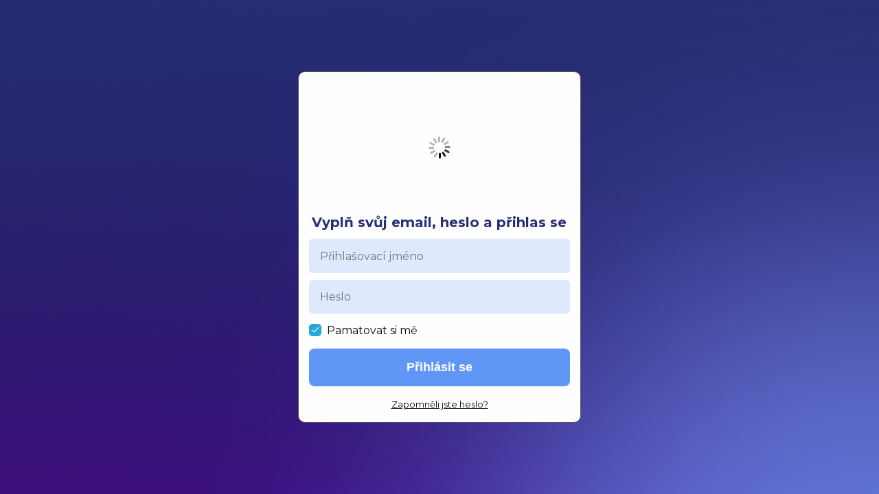

--- FILE ---
content_type: text/html; charset=UTF-8
request_url: https://umenibytzdrav.cz/prihlasit-se/?redirect_to=https://umenibytzdrav.cz/nastenka/naslouchame-srdcem-2024/sos-potrebuji-doktora-nebo-ne/
body_size: 13537
content:
<!DOCTYPE html>
<html lang="cs">
	<head>
		<meta charset="UTF-8"/>
		<meta http-equiv="X-UA-Compatible" content="IE=edge"/>
		<meta name="viewport" content="width=device-width, initial-scale=1">
		<title>Přihlašovací stránka | Umění být zdráv</title>

		<meta name='robots' content='max-image-preview:large' />
<link rel="alternate" type="application/rss+xml" title="Umění být zdráv &raquo; RSS komentářů pro Přihlašovací stránka" href="https://umenibytzdrav.cz/prihlasit-se/feed/" />
<link rel="alternate" title="oEmbed (JSON)" type="application/json+oembed" href="https://umenibytzdrav.cz/wp-json/oembed/1.0/embed?url=https%3A%2F%2Fumenibytzdrav.cz%2Fprihlasit-se%2F" />
<link rel="alternate" title="oEmbed (XML)" type="text/xml+oembed" href="https://umenibytzdrav.cz/wp-json/oembed/1.0/embed?url=https%3A%2F%2Fumenibytzdrav.cz%2Fprihlasit-se%2F&#038;format=xml" />
<style id='wp-img-auto-sizes-contain-inline-css' type='text/css'>
img:is([sizes=auto i],[sizes^="auto," i]){contain-intrinsic-size:3000px 1500px}
/*# sourceURL=wp-img-auto-sizes-contain-inline-css */
</style>
<link rel='stylesheet' id='ve_animate_style-css' href='https://umenibytzdrav.cz/wp-content/themes/mioweb3/library/visualeditor/includes/animate/animate.css?ver=1697191770' type='text/css' media='all' />
<style id='wp-emoji-styles-inline-css' type='text/css'>

	img.wp-smiley, img.emoji {
		display: inline !important;
		border: none !important;
		box-shadow: none !important;
		height: 1em !important;
		width: 1em !important;
		margin: 0 0.07em !important;
		vertical-align: -0.1em !important;
		background: none !important;
		padding: 0 !important;
	}
/*# sourceURL=wp-emoji-styles-inline-css */
</style>
<style id='wp-block-library-inline-css' type='text/css'>
:root{--wp-block-synced-color:#7a00df;--wp-block-synced-color--rgb:122,0,223;--wp-bound-block-color:var(--wp-block-synced-color);--wp-editor-canvas-background:#ddd;--wp-admin-theme-color:#007cba;--wp-admin-theme-color--rgb:0,124,186;--wp-admin-theme-color-darker-10:#006ba1;--wp-admin-theme-color-darker-10--rgb:0,107,160.5;--wp-admin-theme-color-darker-20:#005a87;--wp-admin-theme-color-darker-20--rgb:0,90,135;--wp-admin-border-width-focus:2px}@media (min-resolution:192dpi){:root{--wp-admin-border-width-focus:1.5px}}.wp-element-button{cursor:pointer}:root .has-very-light-gray-background-color{background-color:#eee}:root .has-very-dark-gray-background-color{background-color:#313131}:root .has-very-light-gray-color{color:#eee}:root .has-very-dark-gray-color{color:#313131}:root .has-vivid-green-cyan-to-vivid-cyan-blue-gradient-background{background:linear-gradient(135deg,#00d084,#0693e3)}:root .has-purple-crush-gradient-background{background:linear-gradient(135deg,#34e2e4,#4721fb 50%,#ab1dfe)}:root .has-hazy-dawn-gradient-background{background:linear-gradient(135deg,#faaca8,#dad0ec)}:root .has-subdued-olive-gradient-background{background:linear-gradient(135deg,#fafae1,#67a671)}:root .has-atomic-cream-gradient-background{background:linear-gradient(135deg,#fdd79a,#004a59)}:root .has-nightshade-gradient-background{background:linear-gradient(135deg,#330968,#31cdcf)}:root .has-midnight-gradient-background{background:linear-gradient(135deg,#020381,#2874fc)}:root{--wp--preset--font-size--normal:16px;--wp--preset--font-size--huge:42px}.has-regular-font-size{font-size:1em}.has-larger-font-size{font-size:2.625em}.has-normal-font-size{font-size:var(--wp--preset--font-size--normal)}.has-huge-font-size{font-size:var(--wp--preset--font-size--huge)}.has-text-align-center{text-align:center}.has-text-align-left{text-align:left}.has-text-align-right{text-align:right}.has-fit-text{white-space:nowrap!important}#end-resizable-editor-section{display:none}.aligncenter{clear:both}.items-justified-left{justify-content:flex-start}.items-justified-center{justify-content:center}.items-justified-right{justify-content:flex-end}.items-justified-space-between{justify-content:space-between}.screen-reader-text{border:0;clip-path:inset(50%);height:1px;margin:-1px;overflow:hidden;padding:0;position:absolute;width:1px;word-wrap:normal!important}.screen-reader-text:focus{background-color:#ddd;clip-path:none;color:#444;display:block;font-size:1em;height:auto;left:5px;line-height:normal;padding:15px 23px 14px;text-decoration:none;top:5px;width:auto;z-index:100000}html :where(.has-border-color){border-style:solid}html :where([style*=border-top-color]){border-top-style:solid}html :where([style*=border-right-color]){border-right-style:solid}html :where([style*=border-bottom-color]){border-bottom-style:solid}html :where([style*=border-left-color]){border-left-style:solid}html :where([style*=border-width]){border-style:solid}html :where([style*=border-top-width]){border-top-style:solid}html :where([style*=border-right-width]){border-right-style:solid}html :where([style*=border-bottom-width]){border-bottom-style:solid}html :where([style*=border-left-width]){border-left-style:solid}html :where(img[class*=wp-image-]){height:auto;max-width:100%}:where(figure){margin:0 0 1em}html :where(.is-position-sticky){--wp-admin--admin-bar--position-offset:var(--wp-admin--admin-bar--height,0px)}@media screen and (max-width:600px){html :where(.is-position-sticky){--wp-admin--admin-bar--position-offset:0px}}

/*# sourceURL=wp-block-library-inline-css */
</style><style id='global-styles-inline-css' type='text/css'>
:root{--wp--preset--aspect-ratio--square: 1;--wp--preset--aspect-ratio--4-3: 4/3;--wp--preset--aspect-ratio--3-4: 3/4;--wp--preset--aspect-ratio--3-2: 3/2;--wp--preset--aspect-ratio--2-3: 2/3;--wp--preset--aspect-ratio--16-9: 16/9;--wp--preset--aspect-ratio--9-16: 9/16;--wp--preset--color--black: #000000;--wp--preset--color--cyan-bluish-gray: #abb8c3;--wp--preset--color--white: #ffffff;--wp--preset--color--pale-pink: #f78da7;--wp--preset--color--vivid-red: #cf2e2e;--wp--preset--color--luminous-vivid-orange: #ff6900;--wp--preset--color--luminous-vivid-amber: #fcb900;--wp--preset--color--light-green-cyan: #7bdcb5;--wp--preset--color--vivid-green-cyan: #00d084;--wp--preset--color--pale-cyan-blue: #8ed1fc;--wp--preset--color--vivid-cyan-blue: #0693e3;--wp--preset--color--vivid-purple: #9b51e0;--wp--preset--gradient--vivid-cyan-blue-to-vivid-purple: linear-gradient(135deg,rgb(6,147,227) 0%,rgb(155,81,224) 100%);--wp--preset--gradient--light-green-cyan-to-vivid-green-cyan: linear-gradient(135deg,rgb(122,220,180) 0%,rgb(0,208,130) 100%);--wp--preset--gradient--luminous-vivid-amber-to-luminous-vivid-orange: linear-gradient(135deg,rgb(252,185,0) 0%,rgb(255,105,0) 100%);--wp--preset--gradient--luminous-vivid-orange-to-vivid-red: linear-gradient(135deg,rgb(255,105,0) 0%,rgb(207,46,46) 100%);--wp--preset--gradient--very-light-gray-to-cyan-bluish-gray: linear-gradient(135deg,rgb(238,238,238) 0%,rgb(169,184,195) 100%);--wp--preset--gradient--cool-to-warm-spectrum: linear-gradient(135deg,rgb(74,234,220) 0%,rgb(151,120,209) 20%,rgb(207,42,186) 40%,rgb(238,44,130) 60%,rgb(251,105,98) 80%,rgb(254,248,76) 100%);--wp--preset--gradient--blush-light-purple: linear-gradient(135deg,rgb(255,206,236) 0%,rgb(152,150,240) 100%);--wp--preset--gradient--blush-bordeaux: linear-gradient(135deg,rgb(254,205,165) 0%,rgb(254,45,45) 50%,rgb(107,0,62) 100%);--wp--preset--gradient--luminous-dusk: linear-gradient(135deg,rgb(255,203,112) 0%,rgb(199,81,192) 50%,rgb(65,88,208) 100%);--wp--preset--gradient--pale-ocean: linear-gradient(135deg,rgb(255,245,203) 0%,rgb(182,227,212) 50%,rgb(51,167,181) 100%);--wp--preset--gradient--electric-grass: linear-gradient(135deg,rgb(202,248,128) 0%,rgb(113,206,126) 100%);--wp--preset--gradient--midnight: linear-gradient(135deg,rgb(2,3,129) 0%,rgb(40,116,252) 100%);--wp--preset--font-size--small: 13px;--wp--preset--font-size--medium: 20px;--wp--preset--font-size--large: 36px;--wp--preset--font-size--x-large: 42px;--wp--preset--spacing--20: 0.44rem;--wp--preset--spacing--30: 0.67rem;--wp--preset--spacing--40: 1rem;--wp--preset--spacing--50: 1.5rem;--wp--preset--spacing--60: 2.25rem;--wp--preset--spacing--70: 3.38rem;--wp--preset--spacing--80: 5.06rem;--wp--preset--shadow--natural: 6px 6px 9px rgba(0, 0, 0, 0.2);--wp--preset--shadow--deep: 12px 12px 50px rgba(0, 0, 0, 0.4);--wp--preset--shadow--sharp: 6px 6px 0px rgba(0, 0, 0, 0.2);--wp--preset--shadow--outlined: 6px 6px 0px -3px rgb(255, 255, 255), 6px 6px rgb(0, 0, 0);--wp--preset--shadow--crisp: 6px 6px 0px rgb(0, 0, 0);}:where(.is-layout-flex){gap: 0.5em;}:where(.is-layout-grid){gap: 0.5em;}body .is-layout-flex{display: flex;}.is-layout-flex{flex-wrap: wrap;align-items: center;}.is-layout-flex > :is(*, div){margin: 0;}body .is-layout-grid{display: grid;}.is-layout-grid > :is(*, div){margin: 0;}:where(.wp-block-columns.is-layout-flex){gap: 2em;}:where(.wp-block-columns.is-layout-grid){gap: 2em;}:where(.wp-block-post-template.is-layout-flex){gap: 1.25em;}:where(.wp-block-post-template.is-layout-grid){gap: 1.25em;}.has-black-color{color: var(--wp--preset--color--black) !important;}.has-cyan-bluish-gray-color{color: var(--wp--preset--color--cyan-bluish-gray) !important;}.has-white-color{color: var(--wp--preset--color--white) !important;}.has-pale-pink-color{color: var(--wp--preset--color--pale-pink) !important;}.has-vivid-red-color{color: var(--wp--preset--color--vivid-red) !important;}.has-luminous-vivid-orange-color{color: var(--wp--preset--color--luminous-vivid-orange) !important;}.has-luminous-vivid-amber-color{color: var(--wp--preset--color--luminous-vivid-amber) !important;}.has-light-green-cyan-color{color: var(--wp--preset--color--light-green-cyan) !important;}.has-vivid-green-cyan-color{color: var(--wp--preset--color--vivid-green-cyan) !important;}.has-pale-cyan-blue-color{color: var(--wp--preset--color--pale-cyan-blue) !important;}.has-vivid-cyan-blue-color{color: var(--wp--preset--color--vivid-cyan-blue) !important;}.has-vivid-purple-color{color: var(--wp--preset--color--vivid-purple) !important;}.has-black-background-color{background-color: var(--wp--preset--color--black) !important;}.has-cyan-bluish-gray-background-color{background-color: var(--wp--preset--color--cyan-bluish-gray) !important;}.has-white-background-color{background-color: var(--wp--preset--color--white) !important;}.has-pale-pink-background-color{background-color: var(--wp--preset--color--pale-pink) !important;}.has-vivid-red-background-color{background-color: var(--wp--preset--color--vivid-red) !important;}.has-luminous-vivid-orange-background-color{background-color: var(--wp--preset--color--luminous-vivid-orange) !important;}.has-luminous-vivid-amber-background-color{background-color: var(--wp--preset--color--luminous-vivid-amber) !important;}.has-light-green-cyan-background-color{background-color: var(--wp--preset--color--light-green-cyan) !important;}.has-vivid-green-cyan-background-color{background-color: var(--wp--preset--color--vivid-green-cyan) !important;}.has-pale-cyan-blue-background-color{background-color: var(--wp--preset--color--pale-cyan-blue) !important;}.has-vivid-cyan-blue-background-color{background-color: var(--wp--preset--color--vivid-cyan-blue) !important;}.has-vivid-purple-background-color{background-color: var(--wp--preset--color--vivid-purple) !important;}.has-black-border-color{border-color: var(--wp--preset--color--black) !important;}.has-cyan-bluish-gray-border-color{border-color: var(--wp--preset--color--cyan-bluish-gray) !important;}.has-white-border-color{border-color: var(--wp--preset--color--white) !important;}.has-pale-pink-border-color{border-color: var(--wp--preset--color--pale-pink) !important;}.has-vivid-red-border-color{border-color: var(--wp--preset--color--vivid-red) !important;}.has-luminous-vivid-orange-border-color{border-color: var(--wp--preset--color--luminous-vivid-orange) !important;}.has-luminous-vivid-amber-border-color{border-color: var(--wp--preset--color--luminous-vivid-amber) !important;}.has-light-green-cyan-border-color{border-color: var(--wp--preset--color--light-green-cyan) !important;}.has-vivid-green-cyan-border-color{border-color: var(--wp--preset--color--vivid-green-cyan) !important;}.has-pale-cyan-blue-border-color{border-color: var(--wp--preset--color--pale-cyan-blue) !important;}.has-vivid-cyan-blue-border-color{border-color: var(--wp--preset--color--vivid-cyan-blue) !important;}.has-vivid-purple-border-color{border-color: var(--wp--preset--color--vivid-purple) !important;}.has-vivid-cyan-blue-to-vivid-purple-gradient-background{background: var(--wp--preset--gradient--vivid-cyan-blue-to-vivid-purple) !important;}.has-light-green-cyan-to-vivid-green-cyan-gradient-background{background: var(--wp--preset--gradient--light-green-cyan-to-vivid-green-cyan) !important;}.has-luminous-vivid-amber-to-luminous-vivid-orange-gradient-background{background: var(--wp--preset--gradient--luminous-vivid-amber-to-luminous-vivid-orange) !important;}.has-luminous-vivid-orange-to-vivid-red-gradient-background{background: var(--wp--preset--gradient--luminous-vivid-orange-to-vivid-red) !important;}.has-very-light-gray-to-cyan-bluish-gray-gradient-background{background: var(--wp--preset--gradient--very-light-gray-to-cyan-bluish-gray) !important;}.has-cool-to-warm-spectrum-gradient-background{background: var(--wp--preset--gradient--cool-to-warm-spectrum) !important;}.has-blush-light-purple-gradient-background{background: var(--wp--preset--gradient--blush-light-purple) !important;}.has-blush-bordeaux-gradient-background{background: var(--wp--preset--gradient--blush-bordeaux) !important;}.has-luminous-dusk-gradient-background{background: var(--wp--preset--gradient--luminous-dusk) !important;}.has-pale-ocean-gradient-background{background: var(--wp--preset--gradient--pale-ocean) !important;}.has-electric-grass-gradient-background{background: var(--wp--preset--gradient--electric-grass) !important;}.has-midnight-gradient-background{background: var(--wp--preset--gradient--midnight) !important;}.has-small-font-size{font-size: var(--wp--preset--font-size--small) !important;}.has-medium-font-size{font-size: var(--wp--preset--font-size--medium) !important;}.has-large-font-size{font-size: var(--wp--preset--font-size--large) !important;}.has-x-large-font-size{font-size: var(--wp--preset--font-size--x-large) !important;}
/*# sourceURL=global-styles-inline-css */
</style>

<style id='classic-theme-styles-inline-css' type='text/css'>
/*! This file is auto-generated */
.wp-block-button__link{color:#fff;background-color:#32373c;border-radius:9999px;box-shadow:none;text-decoration:none;padding:calc(.667em + 2px) calc(1.333em + 2px);font-size:1.125em}.wp-block-file__button{background:#32373c;color:#fff;text-decoration:none}
/*# sourceURL=/wp-includes/css/classic-themes.min.css */
</style>
<link rel='stylesheet' id='mioplugin-css' href='https://umenibytzdrav.cz/wp-content/plugins/mioplugin/assets/css/mioplugin.css?ver=1l2l6f2' type='text/css' media='all' />
<link rel='stylesheet' id='funnels_content_css-css' href='https://umenibytzdrav.cz/wp-content/themes/mioweb3/modules/funnels/css/content.css?ver=1697191770' type='text/css' media='all' />
<link rel='stylesheet' id='member_content_css-css' href='https://umenibytzdrav.cz/wp-content/themes/mioweb3/modules/member/css/content.css?ver=1697191770' type='text/css' media='all' />
<link rel='stylesheet' id='jquery-lazyloadxt-spinner-css-css' href='//umenibytzdrav.cz/wp-content/plugins/a3-lazy-load/assets/css/jquery.lazyloadxt.spinner.css?ver=de4bee0467abaf0417de45876019f1c6' type='text/css' media='all' />
<link rel='stylesheet' id='ve-content-style-css' href='https://umenibytzdrav.cz/wp-content/themes/mioweb3/style.css?ver=1697191770' type='text/css' media='all' />
<script type="text/javascript" src="https://umenibytzdrav.cz/wp-includes/js/jquery/jquery.min.js?ver=3.7.1" id="jquery-core-js"></script>
<script type="text/javascript" src="https://umenibytzdrav.cz/wp-includes/js/jquery/jquery-migrate.min.js?ver=3.4.1" id="jquery-migrate-js"></script>
<script type="text/javascript" src="https://umenibytzdrav.cz/wp-content/themes/mioweb3/library/visualeditor/includes/animate/waypoints.min.js?ver=1" id="ve_waypoints_script-js"></script>
<link rel="https://api.w.org/" href="https://umenibytzdrav.cz/wp-json/" /><link rel="alternate" title="JSON" type="application/json" href="https://umenibytzdrav.cz/wp-json/wp/v2/pages/133" /><link rel="EditURI" type="application/rsd+xml" title="RSD" href="https://umenibytzdrav.cz/xmlrpc.php?rsd" />
<link rel='shortlink' href='https://umenibytzdrav.cz/?p=133' />
<!-- Stream WordPress user activity plugin v4.1.1 -->
<meta property="og:title" content="Přihlašovací stránka  "/><meta property="og:image" content="https://umenibytzdrav.cz/wp-content/uploads/2022/10/logo-ubz.png"/><meta property="og:url" content="https://umenibytzdrav.cz/prihlasit-se/"/><meta property="og:site_name" content="Umění být zdráv"/><meta property="og:locale" content="cs_CZ"/><link rel="canonical" href="https://umenibytzdrav.cz/prihlasit-se/"/><script type="text/javascript">
		var ajaxurl = "/action/";</script><link id="mw_gf_Ubuntu" href="https://fonts.googleapis.com/css?family=Ubuntu:400,700&subset=latin,latin-ext&display=swap" rel="stylesheet" type="text/css"><link id="mw_gf_Poppins" href="https://fonts.googleapis.com/css?family=Poppins:400,600&subset=latin,latin-ext&display=swap" rel="stylesheet" type="text/css"><link id="mw_gf_Montserrat" href="https://fonts.googleapis.com/css?family=Montserrat:100,200,300,400,500,600,700,800,900&subset=latin,latin-ext&display=swap" rel="stylesheet" type="text/css"><style></style><style>#row_0.row_text_custom{}#row_0{background: rgba(255,255,255,1);}#row_0.row_padding_custom{}#row_0 .row_background_container{background-image: url(https://umenibytzdrav.cz/wp-content/uploads/2025/12/UBZ_pozadi_clenska-sekce.png);background-position: 50% 50%;background-repeat: no-repeat;}#element_sub_0_0_0_0_0 > .element_content{padding-bottom:20px;padding-top:20px;}#element_sub_0_0_0_0_0 .element_image_overlay_icon_container{background-color:rgba(0,0,0,0.3);}#element_sub_0_0_0_0_0 .element_image_container{max-width:150px;}#element_sub_0_0_0_0_0 .element_image_label{max-width:150px;}#element_sub_0_0_0_0_0 .element_image_container img{object-position:50% 50%;}#element_sub_0_0_0_0_1 > .element_content{padding-bottom:10px;padding-top:0px;}#element_sub_0_0_0_0_1 .ve_title{font-size: 20px;color: #263076;line-height: 1.4;}#element_sub_0_0_0_0_2 > .element_content{}#element_sub_0_0_0_0_2 .ve_form_field{background-color:#dfeafe;}#element_sub_0_0_0_0_2 .ve_content_button.ve_content_button_size_custom{font-size:18px;}#element_0_0_0 > .element_content{padding-bottom:0px;max-width:412px;}#element_0_0_0 .ve_content_block{background-color:rgba(255, 255, 255, 1);border: 1px solid #575757;}#element_0_0_0 .ve_content_block_content{padding:15px;}#element_0_0_0 .ve_content_block_title{font-size: 20px;text-align: center;border-bottom:1px solid rgba(0,0,0,0.2);}.ve_content_button_style_basic{color:#ffffff;background: rgba(196, 32, 64, 1);-moz-border-radius: 8px;-webkit-border-radius: 8px;-khtml-border-radius: 8px;border-radius: 8px;padding: calc(1em - 0px) 1.6em calc(1em - 0px) 1.6em;}.ve_content_button_style_basic .ve_button_subtext{}.ve_content_button_style_inverse{color:#ffffff;-moz-border-radius: 8px;-webkit-border-radius: 8px;-khtml-border-radius: 8px;border-radius: 8px;border-color:#ffffff;padding: calc(1em - 2px) 1.5em calc(1em - 2px) 1.5em;}.ve_content_button_style_inverse .ve_button_subtext{}.ve_content_button_style_inverse:hover{color:#ffffff;background: rgba(196, 32, 64, 1);border-color:#c42040;}.ve_content_button_style_1{font-family: 'Poppins';font-weight: 400;color:#2b2b2b;background: rgba(240, 212, 0, 1);-moz-border-radius: 0px;-webkit-border-radius: 0px;-khtml-border-radius: 0px;border-radius: 0px;padding: calc(1em - 0px) 1.6em calc(1em - 0px) 1.6em;}.ve_content_button_style_1 .ve_button_subtext{}.ve_content_button_style_1:hover{color:#2b2b2b;background: #c0aa00;}.ve_content_button_style_2{font-family: 'Montserrat';font-weight: 600;color:#ffffff;background: rgba(181, 162, 107, 1);-moz-border-radius: 8px;-webkit-border-radius: 8px;-khtml-border-radius: 8px;border-radius: 8px;padding: calc(1em - 0px) 1.6em calc(1em - 0px) 1.6em;}.ve_content_button_style_2 .ve_button_subtext{}.ve_content_button_style_3{color:#05407e;background: rgba(225, 215, 159, 1);-moz-border-radius: 8px;-webkit-border-radius: 8px;-khtml-border-radius: 8px;border-radius: 8px;padding: calc(1em - 0px) 1.6em calc(1em - 0px) 1.6em;}.ve_content_button_style_3 .ve_button_subtext{}.ve_content_button_style_4{color:#133c6b;background: linear-gradient(to bottom, rgba(156, 130, 26, 1) 0%, rgba(237, 215, 125, 1) 100%) no-repeat border-box;-moz-border-radius: 13px;-webkit-border-radius: 13px;-khtml-border-radius: 13px;border-radius: 13px;padding: calc(1.1em - 0px) 1.6em calc(1.1em - 0px) 1.6em;}.ve_content_button_style_4 .ve_button_subtext{}.ve_content_button_style_4:hover{color:#133c6b;background: linear-gradient(to bottom, #7d6815 0%, #beac64 100%) no-repeat border-box;}.ve_content_button_style_5{color:#05407e;background: rgba(225, 215, 159, 1);-moz-border-radius: 8px;-webkit-border-radius: 8px;-khtml-border-radius: 8px;border-radius: 8px;padding: calc(1em - 1px) 1.6em calc(1em - 1px) 1.6em;}.ve_content_button_style_5 .ve_button_subtext{}.ve_content_button_style_6{color:#5d003d;background: rgba(226, 216, 159, 1);-moz-border-radius: 8px;-webkit-border-radius: 8px;-khtml-border-radius: 8px;border-radius: 8px;padding: calc(1.2em - 1px) 2.6em calc(1.2em - 1px) 2.6em;}.ve_content_button_style_6 .ve_button_subtext{}.ve_content_button_style_6:hover{color:#5d003d;background: #b5ad7f;}.ve_content_button_style_7{color:#000000;background: rgba(255, 167, 30, 1);-moz-border-radius: 8px;-webkit-border-radius: 8px;-khtml-border-radius: 8px;border-radius: 8px;padding: calc(1.2em - 1px) 2.2em calc(1.2em - 1px) 2.2em;}.ve_content_button_style_7 .ve_button_subtext{}.ve_content_button_style_7:hover{color:#000000;background: #cc8618;}.ve_content_button_style_8{color:#000000;background: rgba(226, 216, 159, 1);-moz-border-radius: 8px;-webkit-border-radius: 8px;-khtml-border-radius: 8px;border-radius: 8px;padding: calc(1em - 0px) 1.6em calc(1em - 0px) 1.6em;}.ve_content_button_style_8 .ve_button_subtext{}.ve_content_button_style_9{color:#ffffff;background: rgba(21, 159, 155, 1);-moz-border-radius: 8px;-webkit-border-radius: 8px;-khtml-border-radius: 8px;border-radius: 8px;padding: calc(1em - 0px) 1.6em calc(1em - 0px) 1.6em;}.ve_content_button_style_9 .ve_button_subtext{}.ve_content_button_style_9:hover{color:#ffffff;background: rgba(27, 191, 188, 1);border-color:#209ccf;}.ve_content_button_style_10{color:#ffffff;background: rgba(24, 61, 175, 1);-moz-border-radius: 8px;-webkit-border-radius: 8px;-khtml-border-radius: 8px;border-radius: 8px;padding: calc(1em - 0px) 1.6em calc(1em - 0px) 1.6em;}.ve_content_button_style_10 .ve_button_subtext{}.ve_content_button_style_11{color:#3c434f;background: rgba(244, 254, 202, 1);-moz-border-radius: 8px;-webkit-border-radius: 8px;-khtml-border-radius: 8px;border-radius: 8px;padding: calc(1em - 0px) 1.6em calc(1em - 0px) 1.6em;}.ve_content_button_style_11 .ve_button_subtext{}.ve_content_button_style_12{font-family: 'Montserrat';font-weight: 400;color:#ffffff;background: rgba(135, 108, 147, 1);-moz-border-radius: 9999px;-webkit-border-radius: 9999px;-khtml-border-radius: 9999px;border-radius: 9999px;padding: calc(1em - 0px) 1.6em calc(1em - 0px) 1.6em;}.ve_content_button_style_12 .ve_button_subtext{}.ve_content_button_style_12:hover{color:#ffffff;background: rgba(27, 191, 188, 1);border-color:#209ccf;}.ve_content_button_style_13{font-family: 'Montserrat';font-weight: 400;color:#ffffff;background: rgba(135, 108, 147, 1);-moz-border-radius: 9999px;-webkit-border-radius: 9999px;-khtml-border-radius: 9999px;border-radius: 9999px;padding: calc(1em - 0px) 1.6em calc(1em - 0px) 1.6em;}.ve_content_button_style_13 .ve_button_subtext{}.ve_content_button_style_13:hover{color:#ffffff;background: rgba(163, 125, 179, 1);border-color:#209ccf;}.ve_content_button_style_14{color:#21798a;background: rgba(168, 230, 218, 1);-moz-border-radius: 8px;-webkit-border-radius: 8px;-khtml-border-radius: 8px;border-radius: 8px;padding: calc(1em - 0px) 1.6em calc(1em - 0px) 1.6em;}.ve_content_button_style_14 .ve_button_subtext{}.ve_content_button_style_15{color:#ffffff;background: rgba(222, 137, 102, 1);-moz-border-radius: 9999px;-webkit-border-radius: 9999px;-khtml-border-radius: 9999px;border-radius: 9999px;padding: calc(1.2em - 1px) 2.6em calc(1.2em - 1px) 2.6em;}.ve_content_button_style_15 .ve_button_subtext{}.ve_content_button_style_15:hover{color:#ffffff;background: #b26e52;}.ve_content_button_style_16{color:#ffffff;background: rgba(27, 181, 118, 1);-moz-border-radius: 8px;-webkit-border-radius: 8px;-khtml-border-radius: 8px;border-radius: 8px;padding: calc(1em - 0px) 1.6em calc(1em - 0px) 1.6em;}.ve_content_button_style_16 .ve_button_subtext{}.ve_content_button_style_17{font-family: 'Montserrat';font-weight: 400;color:#ffffff;background: rgba(75, 91, 49, 1);-moz-border-radius: 9999px;-webkit-border-radius: 9999px;-khtml-border-radius: 9999px;border-radius: 9999px;padding: calc(1em - 0px) 1.6em calc(1em - 0px) 1.6em;}.ve_content_button_style_17 .ve_button_subtext{}.ve_content_button_style_17:hover{color:#ffffff;background: rgba(27, 191, 188, 1);border-color:#209ccf;}.ve_content_button_style_18{color:#05407f;background: rgba(226, 216, 159, 1);-moz-border-radius: 55px;-webkit-border-radius: 55px;-khtml-border-radius: 55px;border-radius: 55px;padding: calc(1em - 0px) 1.6em calc(1em - 0px) 1.6em;}.ve_content_button_style_18 .ve_button_subtext{}.ve_content_button_style_19{color:#05407f;background: rgba(232, 232, 232, 1);-moz-border-radius: 55px;-webkit-border-radius: 55px;-khtml-border-radius: 55px;border-radius: 55px;padding: calc(1em - 0px) 1.6em calc(1em - 0px) 1.6em;}.ve_content_button_style_19 .ve_button_subtext{}.ve_content_button_style_20{font-family: 'Montserrat';font-weight: 400;color:#ffffff;background: rgba(75, 91, 49, 1);-moz-border-radius: 9999px;-webkit-border-radius: 9999px;-khtml-border-radius: 9999px;border-radius: 9999px;padding: calc(1em - 0px) 1.6em calc(1em - 0px) 1.6em;}.ve_content_button_style_20 .ve_button_subtext{}.ve_content_button_style_20:hover{color:#ffffff;border-color:#209ccf;}.ve_content_button_style_21{font-family: 'Montserrat';font-weight: 400;color:#ffffff;background: rgba(75, 91, 49, 1);-moz-border-radius: 100px;-webkit-border-radius: 100px;-khtml-border-radius: 100px;border-radius: 100px;border-color:#4b5b31;border-width:2px;padding: calc(1em - 2px) 1.6em calc(1em - 2px) 1.6em;}.ve_content_button_style_21 .ve_button_subtext{}.ve_content_button_style_22{color:#ffffff;background: rgba(23, 158, 154, 1);-moz-border-radius: 8px;-webkit-border-radius: 8px;-khtml-border-radius: 8px;border-radius: 8px;padding: calc(1em - 0px) 1.6em calc(1em - 0px) 1.6em;}.ve_content_button_style_22 .ve_button_subtext{}.ve_content_button_style_22:hover{color:#ffffff;background: rgba(27, 191, 188, 1);border-color:#209ccf;}.ve_content_button_style_23{color:#ffffff;background: rgba(23, 158, 154, 1);-moz-border-radius: 8px;-webkit-border-radius: 8px;-khtml-border-radius: 8px;border-radius: 8px;padding: calc(1em - 0px) 1.6em calc(1em - 0px) 1.6em;}.ve_content_button_style_23 .ve_button_subtext{}.ve_content_button_style_24{color:#000000;background: rgba(211, 189, 115, 1);-moz-border-radius: 9999px;-webkit-border-radius: 9999px;-khtml-border-radius: 9999px;border-radius: 9999px;padding: calc(1em - 0px) 1.6em calc(1em - 0px) 1.6em;}.ve_content_button_style_24 .ve_button_subtext{}.ve_content_button_style_25{font-family: 'Montserrat';font-weight: 400;color:#ffffff;background: rgba(125, 105, 98, 1);-moz-border-radius: 9999px;-webkit-border-radius: 9999px;-khtml-border-radius: 9999px;border-radius: 9999px;padding: calc(1em - 0px) 1.6em calc(1em - 0px) 1.6em;}.ve_content_button_style_25 .ve_button_subtext{}.ve_content_button_style_25:hover{color:#ffffff;background: rgba(27, 191, 188, 1);border-color:#209ccf;}.ve_content_button_style_26{color:#ffffff;background: rgba(125, 105, 98, 1);-moz-border-radius: 9999px;-webkit-border-radius: 9999px;-khtml-border-radius: 9999px;border-radius: 9999px;padding: calc(1em - 0px) 1.6em calc(1em - 0px) 1.6em;}.ve_content_button_style_26 .ve_button_subtext{}.ve_content_button_style_27{color:#ffffff;background: rgba(162, 113, 134, 1);-moz-border-radius: 9999px;-webkit-border-radius: 9999px;-khtml-border-radius: 9999px;border-radius: 9999px;padding: calc(1em - 0px) 1.6em calc(1em - 0px) 1.6em;}.ve_content_button_style_27 .ve_button_subtext{}.ve_content_button_style_28{color:#ffffff;background: rgba(236, 174, 207, 1);-moz-border-radius: 9999px;-webkit-border-radius: 9999px;-khtml-border-radius: 9999px;border-radius: 9999px;padding: calc(1em - 0px) 1.6em calc(1em - 0px) 1.6em;}.ve_content_button_style_28 .ve_button_subtext{}.ve_content_button_style_29{color:#ffffff;background: rgba(238, 119, 31, 1);-moz-border-radius: 9999px;-webkit-border-radius: 9999px;-khtml-border-radius: 9999px;border-radius: 9999px;padding: calc(1em - 0px) 1.6em calc(1em - 0px) 1.6em;}.ve_content_button_style_29 .ve_button_subtext{}.ve_content_button_style_30{color:#ffffff;background: rgba(31, 78, 87, 1);-moz-border-radius: 9999px;-webkit-border-radius: 9999px;-khtml-border-radius: 9999px;border-radius: 9999px;padding: calc(0.8em - 0px) 1.3em calc(0.8em - 0px) 1.3em;}.ve_content_button_style_30 .ve_button_subtext{}.ve_content_button_style_31{color:#ffffff;background: rgba(29, 116, 255, 1);-moz-border-radius: 9999px;-webkit-border-radius: 9999px;-khtml-border-radius: 9999px;border-radius: 9999px;padding: calc(1em - 0px) 1.6em calc(1em - 0px) 1.6em;}.ve_content_button_style_31 .ve_button_subtext{}.ve_content_button_style_31:hover{color:#ffffff;border-color:#209ccf;}.ve_content_button_style_32{font-family: 'Montserrat';font-weight: 400;color:#ffffff;background: rgba(100, 89, 72, 1);-moz-border-radius: 9999px;-webkit-border-radius: 9999px;-khtml-border-radius: 9999px;border-radius: 9999px;padding: calc(1em - 0px) 1.6em calc(1em - 0px) 1.6em;}.ve_content_button_style_32 .ve_button_subtext{}.ve_content_button_style_32:hover{color:#ffffff;border-color:#209ccf;}.ve_content_button_style_33{color:#ffffff;background: rgba(61, 68, 114, 1);-moz-border-radius: 9999px;-webkit-border-radius: 9999px;-khtml-border-radius: 9999px;border-radius: 9999px;padding: calc(1em - 0px) 1.6em calc(1em - 0px) 1.6em;}.ve_content_button_style_33 .ve_button_subtext{}.ve_content_button_style_34{color:#ffffff;background: rgba(37, 211, 102, 1);-moz-border-radius: 8px;-webkit-border-radius: 8px;-khtml-border-radius: 8px;border-radius: 8px;padding: calc(1em - 0px) 1.6em calc(1em - 0px) 1.6em;}.ve_content_button_style_34 .ve_button_subtext{}.ve_content_button_style_35{color:#ee771f;background: rgba(252, 234, 217, 1);-moz-border-radius: 9999px;-webkit-border-radius: 9999px;-khtml-border-radius: 9999px;border-radius: 9999px;border-color:#ee771f;border-width:2px;padding: calc(1em - 2px) 1.6em calc(1em - 2px) 1.6em;}.ve_content_button_style_35 .ve_button_subtext{}.ve_content_button_style_36{color:#ffffff;background: rgba(30, 156, 161, 1);-moz-border-radius: 9999px;-webkit-border-radius: 9999px;-khtml-border-radius: 9999px;border-radius: 9999px;padding: calc(1em - 0px) 1.6em calc(1em - 0px) 1.6em;}.ve_content_button_style_36 .ve_button_subtext{}.ve_content_button_style_36:hover{color:#ffffff;background: rgba(27, 191, 188, 1);border-color:#209ccf;}.ve_content_button_style_37{color:#ffffff;background: rgba(58, 81, 65, 1);-moz-border-radius: 9999px;-webkit-border-radius: 9999px;-khtml-border-radius: 9999px;border-radius: 9999px;padding: calc(1em - 0px) 1.6em calc(1em - 0px) 1.6em;}.ve_content_button_style_37 .ve_button_subtext{}.ve_content_button_style_37:hover{color:#ffffff;border-color:#209ccf;}.ve_content_button_style_38{color:#3a5141;background: rgba(173, 182, 139, 1);-moz-border-radius: 9999px;-webkit-border-radius: 9999px;-khtml-border-radius: 9999px;border-radius: 9999px;border-color:#3a5141;border-width:2px;padding: calc(1em - 2px) 1.6em calc(1em - 2px) 1.6em;}.ve_content_button_style_38 .ve_button_subtext{}.ve_content_button_style_39{color:#ffffff;background: rgba(94, 103, 69, 1);-moz-border-radius: 9999px;-webkit-border-radius: 9999px;-khtml-border-radius: 9999px;border-radius: 9999px;padding: calc(1em - 0px) 1.6em calc(1em - 0px) 1.6em;}.ve_content_button_style_39 .ve_button_subtext{}.ve_content_button_style_39:hover{color:#ffffff;border-color:#209ccf;}.ve_content_button_style_40{color:#dddbd7;background: rgba(141, 166, 129, 1);-moz-border-radius: 9999px;-webkit-border-radius: 9999px;-khtml-border-radius: 9999px;border-radius: 9999px;border-color:#5e6745;border-width:2px;padding: calc(1em - 2px) 1.6em calc(1em - 2px) 1.6em;}.ve_content_button_style_40 .ve_button_subtext{}.ve_content_button_style_41{color:#5e6745;background: rgba(141, 166, 129, 1);-moz-border-radius: 9999px;-webkit-border-radius: 9999px;-khtml-border-radius: 9999px;border-radius: 9999px;border-color:#5e6745;border-width:2px;padding: calc(1em - 2px) 1.6em calc(1em - 2px) 1.6em;}.ve_content_button_style_41 .ve_button_subtext{}.ve_content_button_style_42{color:#ffffff;background: rgba(247, 148, 31, 1);-moz-border-radius: 9999px;-webkit-border-radius: 9999px;-khtml-border-radius: 9999px;border-radius: 9999px;padding: calc(1em - 0px) 1.6em calc(1em - 0px) 1.6em;}.ve_content_button_style_42 .ve_button_subtext{}.ve_content_button_style_42:hover{color:#ffffff;background: rgba(247, 148, 31, 1);border-color:#209ccf;}.ve_content_button_style_43{color:#f67e3b;background: rgba(252, 234, 217, 1);-moz-border-radius: 9999px;-webkit-border-radius: 9999px;-khtml-border-radius: 9999px;border-radius: 9999px;border-color:#f67e3b;border-width:2px;padding: calc(1em - 2px) 1.6em calc(1em - 2px) 1.6em;}.ve_content_button_style_43 .ve_button_subtext{}.ve_content_button_style_44{color:#ffffff;background: rgba(97, 152, 248, 1);-moz-border-radius: 8px;-webkit-border-radius: 8px;-khtml-border-radius: 8px;border-radius: 8px;padding: calc(1em - 0px) 1.6em calc(1em - 0px) 1.6em;}.ve_content_button_style_44 .ve_button_subtext{}.ve_content_button_style_45{color:#ffffff;background: rgba(0, 0, 26, 1);-moz-border-radius: 9999px;-webkit-border-radius: 9999px;-khtml-border-radius: 9999px;border-radius: 9999px;padding: calc(1em - 0px) 1.6em calc(1em - 0px) 1.6em;}.ve_content_button_style_45 .ve_button_subtext{}body{font-size: 16px;font-family: 'Montserrat';font-weight: 400;}.row_text_auto.light_color{color:#111111;}.row_text_default{color:#111111;}.row .light_color{color:#111111;}.row .text_default{color:#111111;}a{color:#0b335e;}.row_text_auto.light_color a:not(.ve_content_button){color:#0b335e;}.row_text_default a:not(.ve_content_button){color:#0b335e;}.row .ve_content_block.text_default a:not(.ve_content_button){color:#0b335e;}a:not(.ve_content_button):hover{color:#0b335e;}.row_text_auto.light_color a:not(.ve_content_button):hover{color:#0b335e;}.row_text_default a:not(.ve_content_button):hover{color:#0b335e;}.row .ve_content_block.text_default a:not(.ve_content_button):hover{color:#0b335e;}.row_text_auto.dark_color{color:#ffffff;}.row_text_invers{color:#ffffff;}.row .text_invers{color:#ffffff;}.row .dark_color:not(.text_default){color:#ffffff;}.blog_entry_content .dark_color:not(.text_default){color:#ffffff;}.row_text_auto.dark_color a:not(.ve_content_button){color:#ffffff;}.row .dark_color:not(.text_default) a:not(.ve_content_button){color:#ffffff;}.row_text_invers a:not(.ve_content_button){color:#ffffff;}.row .ve_content_block.text_invers a:not(.ve_content_button){color:#ffffff;}.row .light_color a:not(.ve_content_button){color:#0b335e;}.row .light_color a:not(.ve_content_button):hover{color:#0b335e;}.title_element_container,.mw_element_items_style_4 .mw_element_item:not(.dark_color) .title_element_container,.mw_element_items_style_7 .mw_element_item:not(.dark_color) .title_element_container,.in_features_element_4 .mw_feature:not(.dark_color) .title_element_container,.in_element_image_text_2 .el_it_text:not(.dark_color) .title_element_container,.in_element_image_text_3 .el_it_text:not(.dark_color) .title_element_container,.entry_content h1,.entry_content h2,.entry_content h3,.entry_content h4,.entry_content h5,.entry_content h6{font-family:Montserrat;font-weight:700;line-height:1.2;}.subtitle_element_container,.mw_element_items_style_4 .mw_element_item:not(.dark_color) .subtitle_element_container,.mw_element_items_style_7 .mw_element_item:not(.dark_color) .subtitle_element_container,.in_features_element_4 .mw_feature:not(.dark_color) .subtitle_element_container,.in_element_image_text_2 .el_it_text:not(.dark_color) .subtitle_element_container,.in_element_image_text_3 .el_it_text:not(.dark_color) .subtitle_element_container{font-family:Montserrat;font-weight:400;}.entry_content h1{}.entry_content h2{}.entry_content h3{}.entry_content h4{}.entry_content h5{}.entry_content h6{}.row_fix_width,.fix_width,.fixed_width_content .visual_content_main,.row_fixed,.fixed_width_page .visual_content_main,.fixed_width_page header,.fixed_width_page footer,.fixed_narrow_width_page #wrapper,.ve-header-type2 .header_nav_container{max-width:970px;}.body_background_container{background-image:url(https://umenibytzdrav.cz/wp-content/themes/mioweb3/library/visualeditor/images/patterns/20_p.jpg);;}@media screen and (max-width: 969px) {#row_0.row_padding_custom{}#element_sub_0_0_0_0_0 > .element_content{padding-top:0px;}#element_sub_0_0_0_0_1 > .element_content{padding-top:0px;}#element_sub_0_0_0_0_1 .ve_title{}#element_sub_0_0_0_0_2 > .element_content{padding-top:0px;}#element_0_0_0 > .element_content{padding-top:0px;}}@media screen and (max-width: 767px) {#row_0.row_padding_custom{}#element_sub_0_0_0_0_0 > .element_content{padding-bottom:0px;padding-top:0px;}#element_sub_0_0_0_0_1 > .element_content{padding-bottom:9px;padding-top:0px;}#element_sub_0_0_0_0_1 .ve_title{font-size:23px;}#element_sub_0_0_0_0_2 > .element_content{padding-top:0px;}#element_0_0_0 > .element_content{max-width:912px;padding-top:0px;}}</style><!-- Global site tag (gtag.js) - Google Analytics -->
			<script async src="https://www.googletagmanager.com/gtag/js?id=G-J7L4QG0H60"></script>
			<script>
				window.dataLayer = window.dataLayer || [];
				dataLayer.push({"pageType":"page","pageInfo":{"id":133,"name":"P\u0159ihla\u0161ovac\u00ed str\u00e1nka"},"ad_consent":"granted","analytics_consent":"granted","homePage":0});
				function gtag(){dataLayer.push(arguments);}
				gtag('js', new Date());

				gtag('consent', 'default', {
				'ad_storage': 'granted',
				'analytics_storage': 'granted'
				});

				gtag('config', 'G-J7L4QG0H60');
			</script>
			<!-- Google Tag Manager -->
			<script>(function(w,d,s,l,i){w[l]=w[l]||[];w[l].push({'gtm.start':
			new Date().getTime(),event:'gtm.js'});var f=d.getElementsByTagName(s)[0],
			j=d.createElement(s),dl=l!='dataLayer'?'&l='+l:'';j.async=true;j.src=
			'https://www.googletagmanager.com/gtm.js?id='+i+dl;f.parentNode.insertBefore(j,f);
			})(window,document,'script','dataLayer','GTM-MT27B5T');</script>
			<!-- End Google Tag Manager -->
		<!-- Facebook Pixel Code -->
<script>
  !function(f,b,e,v,n,t,s)
  {if(f.fbq)return;n=f.fbq=function(){n.callMethod?
  n.callMethod.apply(n,arguments):n.queue.push(arguments)};
  if(!f._fbq)f._fbq=n;n.push=n;n.loaded=!0;n.version='2.0';
  n.queue=[];t=b.createElement(e);t.async=!0;
  t.src=v;s=b.getElementsByTagName(e)[0];
  s.parentNode.insertBefore(t,s)}(window, document,'script',
  'https://connect.facebook.net/en_US/fbevents.js');
  fbq('init', '499311454516516');
  fbq('track', 'PageView');
</script>
<noscript><img height="1" width="1" style="display:none"
  src="https://www.facebook.com/tr?id=499311454516516&ev=PageView&noscript=1"
/></noscript>
<!-- End Facebook Pixel Code --><script type='text/javascript'>
  window.smartlook||(function(d) {
    var o=smartlook=function(){ o.api.push(arguments)},h=d.getElementsByTagName('head')[0];
    var c=d.createElement('script');o.api=new Array();c.async=true;c.type='text/javascript';
    c.charset='utf-8';c.src='https://web-sdk.smartlook.com/recorder.js';h.appendChild(c);
    })(document);
    smartlook('init', 'b6c8e020654584aee4bce45bf8d3cb341de17ccb', { region: 'eu' });
</script><style>
div.vyprodano > div.element_content > div.in_element_content
{
	overflow: hidden;
}
div.vyprodano > div.element_content > div.in_element_content::before
{
	content: "";
	display: block;
	position: absolute;
	top: 0;
	left: 0;
	right: 0;
	bottom: 0;
	z-index: 2147483647;
}
div.vyprodano > div.element_content > div.in_element_content::after
{
	content: "Vyprodáno";
	position: absolute;
	top: 30%;
	left: -30%;
	text-align: center;
	width: 160%;
	font-size: 50px;
	text-transform: uppercase;
	font-weight: bold;
	transform: rotate(-45deg);
	background-color: #e00000;
	color: #fff;
	z-index: 2147483646;
}
</style><!-- Google tag (gtag.js) -->
<script async src="https://www.googletagmanager.com/gtag/js?id=AW-17381756976">
</script>
<script>
  window.dataLayer = window.dataLayer || [];
  function gtag(){dataLayer.push(arguments);}
  gtag('js', new Date());

  gtag('config', 'AW-17381756976');
</script><!-- Meta Pixel Code -->
<script>
!function(f,b,e,v,n,t,s)
{if(f.fbq)return;n=f.fbq=function(){n.callMethod?
n.callMethod.apply(n,arguments):n.queue.push(arguments)};
if(!f._fbq)f._fbq=n;n.push=n;n.loaded=!0;n.version='2.0';
n.queue=[];t=b.createElement(e);t.async=!0;
t.src=v;s=b.getElementsByTagName(e)[0];
s.parentNode.insertBefore(t,s)}(window, document,'script',
'https://connect.facebook.net/en_US/fbevents.js');
fbq('init', '9259916170752563');
fbq('track', 'PageView');
</script>
<noscript><img height="1" width="1" style="display:none"
src="https://www.facebook.com/tr?id=9259916170752563&ev=PageView&noscript=1"
/></noscript>
<!-- End Meta Pixel Code --><style>@keyframes pulse
{
	0%
	{
		opacity: 1;
		transform: scale(1);
	}
	50%
	{
		opacity: 0;
		transform: scale(1.5);
	}
	100%
	{
		opacity: 0;
		transform: scale(1.5);
	}
}
html > body div.img-full-width > div.element_content > div.element_image > div.element_image_container > img
{
	width: 100vw;
}

div.element_image_container
{
	width: 100%;
}

#menu-item-190679
{
	overflow: visible;
	position: relative;
	background: #f0d4016e;
	font-size: 15px;
	color: #ffffff;
	border: 1px solid #f0d401;
	border-radius: 5px;
	font-weight: 500;
	padding: 7px 15px 7px 15px;
	line-height: 1.2;
	text-align: center;
}

#menu-item-190679:before
{
	content: '';
	display: block;
	position: absolute;
	width: 100%;
	height: 100%;
	top: 0;
	left: 0;
	background-color: inherit;
	border-radius: inherit;
	opacity: 0;
	transition: opacity .3s, transform .3s;
	animation: pulse 1s cubic-bezier(0.24, 0, 0.38, 1) 3;
	z-index: -1;
}

#menu-item-190679 > a
{
	padding: 2px;
	color: inherit;
}

.fapi-order-form button.fapi-submit-button
{
	font-family: 'Montserrat';
	font-size: 18px;
	font-weight: 600;
	color: #ffffff;
	border-radius: 8px;
	padding: 1em 1.6em 1em 1.6em;
}

form[id$="-fapi-form-form"] + p
{
	display: none;
}

form.f-border
{
	border: none;
}
</style><style type="text/css">.recentcomments a{display:inline !important;padding:0 !important;margin:0 !important;}</style><link rel="icon" href="https://umenibytzdrav.cz/wp-content/uploads/2022/10/Untitled-design-2022-10-05T123757.441-150x150.png" sizes="32x32" />
<link rel="icon" href="https://umenibytzdrav.cz/wp-content/uploads/2022/10/Untitled-design-2022-10-05T123757.441.png" sizes="192x192" />
<link rel="apple-touch-icon" href="https://umenibytzdrav.cz/wp-content/uploads/2022/10/Untitled-design-2022-10-05T123757.441.png" />
<meta name="msapplication-TileImage" content="https://umenibytzdrav.cz/wp-content/uploads/2022/10/Untitled-design-2022-10-05T123757.441.png" />
<style>a.V7wC31>s{display:none;}a.V7wC31>s:nth-child(11n),a.V7wC31>s:nth-child(17n){text-decoration:inherit;display:inline;}</style>
<script>jQuery(function($){var a=atob||function(){return""},e="split",r="reverse",o="join",u="href";$(document).on("click contextmenu",".V7wC31",function(){var t=$(this),n=t.attr(u);t.attr(u,a((t.data("meta")+"6M3atFWasR3b")[e]("")[r]()[o](""))[e]("")[r]()[o]("")[e](":")[r]()[o](":").substr(2)),setTimeout(function(){t.attr(u,n)},0)})});</script>
	<script data-cfasync="false" nonce="5774c4c7-1a5e-4eb8-923e-740f21da1dc5">try{(function(w,d){!function(j,k,l,m){if(j.zaraz)console.error("zaraz is loaded twice");else{j[l]=j[l]||{};j[l].executed=[];j.zaraz={deferred:[],listeners:[]};j.zaraz._v="5874";j.zaraz._n="5774c4c7-1a5e-4eb8-923e-740f21da1dc5";j.zaraz.q=[];j.zaraz._f=function(n){return async function(){var o=Array.prototype.slice.call(arguments);j.zaraz.q.push({m:n,a:o})}};for(const p of["track","set","ecommerce","debug"])j.zaraz[p]=j.zaraz._f(p);j.zaraz.init=()=>{var q=k.getElementsByTagName(m)[0],r=k.createElement(m),s=k.getElementsByTagName("title")[0];s&&(j[l].t=k.getElementsByTagName("title")[0].text);j[l].x=Math.random();j[l].w=j.screen.width;j[l].h=j.screen.height;j[l].j=j.innerHeight;j[l].e=j.innerWidth;j[l].l=j.location.href;j[l].r=k.referrer;j[l].k=j.screen.colorDepth;j[l].n=k.characterSet;j[l].o=(new Date).getTimezoneOffset();if(j.dataLayer)for(const t of Object.entries(Object.entries(dataLayer).reduce((u,v)=>({...u[1],...v[1]}),{})))zaraz.set(t[0],t[1],{scope:"page"});j[l].q=[];for(;j.zaraz.q.length;){const w=j.zaraz.q.shift();j[l].q.push(w)}r.defer=!0;for(const x of[localStorage,sessionStorage])Object.keys(x||{}).filter(z=>z.startsWith("_zaraz_")).forEach(y=>{try{j[l]["z_"+y.slice(7)]=JSON.parse(x.getItem(y))}catch{j[l]["z_"+y.slice(7)]=x.getItem(y)}});r.referrerPolicy="origin";r.src="/assets/com/main.js?z="+btoa(encodeURIComponent(JSON.stringify(j[l])));q.parentNode.insertBefore(r,q)};["complete","interactive"].includes(k.readyState)?zaraz.init():j.addEventListener("DOMContentLoaded",zaraz.init)}}(w,d,"zarazData","script");window.zaraz._p=async d$=>new Promise(ea=>{if(d$){d$.e&&d$.e.forEach(eb=>{try{const ec=d.querySelector("script[nonce]"),ed=ec?.nonce||ec?.getAttribute("nonce"),ee=d.createElement("script");ed&&(ee.nonce=ed);ee.innerHTML=eb;ee.onload=()=>{d.head.removeChild(ee)};d.head.appendChild(ee)}catch(ef){console.error(`Error executing script: ${eb}\n`,ef)}});Promise.allSettled((d$.f||[]).map(eg=>fetch(eg[0],eg[1])))}ea()});zaraz._p({"e":["(function(w,d){})(window,document)"]});})(window,document)}catch(e){throw fetch("/assets/com/api"),e;};</script></head>
<body class="wp-singular page-template-default page page-id-133 wp-theme-mioweb3 ve_list_style desktop_view page_with_transparent_header">

			<!-- Google Tag Manager (noscript) -->
			<noscript><iframe src="https://www.googletagmanager.com/ns.html?id=GTM-MT27B5T" height="0" width="0" style="display:none;visibility:hidden"></iframe></noscript>
			<!-- End Google Tag Manager (noscript) -->
		<script type="text/javascript">
    var ab_instance = "partneri.umenibytzdrav.cz";
    var ab_inzerent = 3;
    
</script>
<script src="https://partneri.umenibytzdrav.cz/t3.js" type="text/javascript" async defer></script><div id="wrapper">
<div id="fb-root"></div><script async defer crossorigin="anonymous" src="https://connect.facebook.net/cs_CZ/sdk.js#xfbml=1&version=v12.0&autoLogAppEvents=1"></script><header></header><div class="visual_content  visual_content_main "><div id="row_0" class="row row_basic row_content row_basic ve_valign_center row_height_full row_padding_custom row_text_auto dark_color" ><div class="row_background_container background_container  background_cover"><div class="background_overlay"></div></div><div class="row_fix_width"><div class="col col-one col-first col-last"><div data-animation="zoomIn" data-delay="1" id="element_0_0_0"  class="element_container box_element_container  subelement_container ve_animation"><div  class="element_content element_align_center"><div class="element_container_delay" data-delay="1"><div class="ve_content_block light_color text_auto mw_element_item_corners2"><div class="background_overlay"></div><div class="subcol subcol-first ve_content_block_content"><div  id="element_sub_0_0_0_0_0"  class="element_container image_element_container "><div  class="element_content element_align_center"><div class="element_image element_image_1 ve_center "><div class="element_image_container element_image_container_inline  mw_element_item_corners1 element_image_container_svg" ><img src="//umenibytzdrav.cz/wp-content/plugins/a3-lazy-load/assets/images/lazy_placeholder.gif" data-lazy-type="image" data-src="https://umenibytzdrav.cz/wp-content/uploads/2025/12/LOGO_UBZ_barva.svg" class="lazy lazy-hidden " alt="" loading="lazy" decoding="async" /><noscript><img src="https://umenibytzdrav.cz/wp-content/uploads/2025/12/LOGO_UBZ_barva.svg" class="" alt="" loading="lazy" decoding="async" /></noscript></div></div><div class="cms_clear"></div></div></div><div  id="element_sub_0_0_0_0_1"  class="element_container title_element_container "><div  class="element_content element_align_center"><div class="ve_title ve_title_style_1"><h2 style="text-align: center;">Vyplň svůj email, heslo a přihlas se</h2>
</div><div class="cms_clear"></div></div></div><div  id="element_sub_0_0_0_0_2"  class="element_container member_login_element_container "><div  class="element_content element_align_center"><form class="in_element_content member_login_form ve_content_form ve_form_style_1 ve_form_input_style_1 ve_form_corners_rounded"  ><div class="ve_form_row"><input class="ve_form_text ve_form_field light_color" type="text" name="log" id="log" required value="" placeholder="Přihlašovací jméno" /></div><div class="ve_form_row"><input class="ve_form_text ve_form_field light_color" type="password" name="pwd" id="pwd" required placeholder="Heslo" /></div><div class="member_login_form_button_row"><button class=" ve_content_button_type_1 ve_content_button_style_44 ve_cb_hover_scale ve_content_button_size_medium ve_content_button ve_content_button_center"  type="submit" name="submit" value="1"><div><span class="ve_but_text">Přihlásit se</span></div></button><input type="hidden" name="redirect_to" value="https://umenibytzdrav.cz/nastenka/naslouchame-srdcem-2024/sos-potrebuji-doktora-nebo-ne/" /><input type="hidden" name="cms_abort_redirect" value="1" /></div><div class="member_login_form_forgot"><a href="https://umenibytzdrav.cz/obnova-hesla/">Zapomněli jste heslo?</a></div><script>document.currentScript.parentNode.addEventListener('submit',(event)=>{event.preventDefault();const $=jQuery;const form=event.target;const $form=$(form);if(form.disabled){return false;}$form.find('div.mp_error_box').remove();if(!form.reportValidity()){return false;}const $loader=$('<div>').addClass('mp_spinner').prependTo($form);form.disabled=true;const formData=new FormData(form);formData.append('action','mw_member_login');formData.append('token',([]+(+!![]+!![]+!![]+!![]+!![]))+([]+[]+{})[((+!![]+!![])*(+!![]+!![])*(+!![]+!![])-!![])]+([]+![])[(+!![]+!![])]+([]+(+!![]+!![]+!![]+!![]+!![]))+([]+(+!![]))+([]+![])[(+!![]+!![])]+([]+[]+{})[(+!![]+!![]+!![]+!![]+!![]+!![]+!![]+!![]+!![])]+([][[]]+[])[(+!![]+!![])]+([]+(+!![]+!![]+!![]+!![]+!![]))+([]+(+!![]+!![]+!![]))+(!![]+[])[(+!![])]+(+!![]+!![]+!![]+!![]+!![]+[])+([]+(+!![]+!![]+!![]+!![]+!![]))+([]+{}+[])[((+!![]+!![])*(+!![]+!![])*(+!![]+!![]))]+([]+(+![]))+([]+[][[]])[(+!![]+!![]+!![]+!![]+!![]+!![]+!![]+!![])]);let enableForm=true;fetch(ajaxurl,{method:'POST',body:formData,}).then((response)=>{if(!response.ok){throw new Error('Server poslal neočekávanou odpověď.');}return response.json();}).then((data)=>{if(data.success!==true){const message=data.data?.message||'Nastala chyba při odesílání formuláře.';$('<div>').addClass('mp_error_box').html(message).prependTo($form);return;}if(data.data?.message){$('<div>').addClass('mp_success_box').html(data.data.message).prependTo($form);}if(data.data?.redirect){enableForm=false;location.href=data.data.redirect;}}).catch((error)=>{$('<div>').addClass('mp_error_box').html(error.message).prependTo($form);}).finally(()=>{if(enableForm){$loader.remove();form.disabled=false;}});return false;});</script></form></div></div></div></div></div></div></div></div></div></div></div><footer>
	<script type="speculationrules">
{"prefetch":[{"source":"document","where":{"and":[{"href_matches":"/*"},{"not":{"href_matches":["/wp-*.php","/wp-admin/*","/wp-content/uploads/*","/wp-content/*","/wp-content/plugins/*","/wp-content/themes/mioweb3/*","/*\\?(.+)"]}},{"not":{"selector_matches":"a[rel~=\"nofollow\"]"}},{"not":{"selector_matches":".no-prefetch, .no-prefetch a"}}]},"eagerness":"conservative"}]}
</script>
<div class="body_background_container background_container "><div class="background_overlay"></div></div><style></style><script>
jQuery(function($)
{
	$('form.member_login_form > div.member_login_form_button_row').each(function()
	{
		$(this).before('<div class="ve_form_row"><label><input type="checkbox" name="rememberme" class="mw_checkbox ve_form_checkbox" value="forever" checked style="vertical-align:middle"><span style="vertical-align:middle">Pamatovat si mě</span></label></div>');
	});
});
</script><script type="text/javascript" id="jquery-lazyloadxt-js-extra">
/* <![CDATA[ */
var a3_lazyload_params = {"apply_images":"1","apply_videos":"1"};
//# sourceURL=jquery-lazyloadxt-js-extra
/* ]]> */
</script>
<script type="text/javascript" src="//umenibytzdrav.cz/wp-content/plugins/a3-lazy-load/assets/js/jquery.lazyloadxt.extra.min.js?ver=2.7.6" id="jquery-lazyloadxt-js"></script>
<script type="text/javascript" src="//umenibytzdrav.cz/wp-content/plugins/a3-lazy-load/assets/js/jquery.lazyloadxt.srcset.min.js?ver=2.7.6" id="jquery-lazyloadxt-srcset-js"></script>
<script type="text/javascript" id="jquery-lazyloadxt-extend-js-extra">
/* <![CDATA[ */
var a3_lazyload_extend_params = {"edgeY":"0","horizontal_container_classnames":""};
//# sourceURL=jquery-lazyloadxt-extend-js-extra
/* ]]> */
</script>
<script type="text/javascript" src="//umenibytzdrav.cz/wp-content/plugins/a3-lazy-load/assets/js/jquery.lazyloadxt.extend.js?ver=2.7.6" id="jquery-lazyloadxt-extend-js"></script>
<script type="text/javascript" src="https://umenibytzdrav.cz/wp-content/themes/mioweb3/library/visualeditor/js/front_menu.js?ver=1697191770" id="front_menu-js"></script>
<script type="text/javascript" id="ve-front-script-js-extra">
/* <![CDATA[ */
var front_texts = {"required":"Mus\u00edte vyplnit v\u0161echny povinn\u00e9 \u00fadaje.","wrongemail":"Emailov\u00e1 adresa nen\u00ed platn\u00e1. Zkontrolujte pros\u00edm zda je vypln\u011bna spr\u00e1vn\u011b.","wrongnumber":"Zadejte pros\u00edm platn\u00e9 \u010d\u00edslo.","nosended":"Zpr\u00e1va se nepoda\u0159ila z nezn\u00e1m\u00e9ho d\u016fvodu odeslat.","wrongnumber2":"Zadejte pros\u00edm platn\u00e9 \u010d\u00edslo. Spr\u00e1vn\u00fd form\u00e1t telefonn\u00edho \u010d\u00edsla je nap\u0159.: \"+420733987123\"."};
//# sourceURL=ve-front-script-js-extra
/* ]]> */
</script>
<script type="text/javascript" src="https://umenibytzdrav.cz/wp-content/themes/mioweb3/library/visualeditor/js/front.js?ver=1697191770" id="ve-front-script-js"></script>
<script type="text/javascript" src="https://umenibytzdrav.cz/wp-includes/js/comment-reply.min.js?ver=de4bee0467abaf0417de45876019f1c6" id="comment-reply-js" async="async" data-wp-strategy="async" fetchpriority="low"></script>
<script id="wp-emoji-settings" type="application/json">
{"baseUrl":"https://s.w.org/images/core/emoji/17.0.2/72x72/","ext":".png","svgUrl":"https://s.w.org/images/core/emoji/17.0.2/svg/","svgExt":".svg","source":{"concatemoji":"https://umenibytzdrav.cz/wp-includes/js/wp-emoji-release.min.js?ver=de4bee0467abaf0417de45876019f1c6"}}
</script>
<script type="module">
/* <![CDATA[ */
/*! This file is auto-generated */
const a=JSON.parse(document.getElementById("wp-emoji-settings").textContent),o=(window._wpemojiSettings=a,"wpEmojiSettingsSupports"),s=["flag","emoji"];function i(e){try{var t={supportTests:e,timestamp:(new Date).valueOf()};sessionStorage.setItem(o,JSON.stringify(t))}catch(e){}}function c(e,t,n){e.clearRect(0,0,e.canvas.width,e.canvas.height),e.fillText(t,0,0);t=new Uint32Array(e.getImageData(0,0,e.canvas.width,e.canvas.height).data);e.clearRect(0,0,e.canvas.width,e.canvas.height),e.fillText(n,0,0);const a=new Uint32Array(e.getImageData(0,0,e.canvas.width,e.canvas.height).data);return t.every((e,t)=>e===a[t])}function p(e,t){e.clearRect(0,0,e.canvas.width,e.canvas.height),e.fillText(t,0,0);var n=e.getImageData(16,16,1,1);for(let e=0;e<n.data.length;e++)if(0!==n.data[e])return!1;return!0}function u(e,t,n,a){switch(t){case"flag":return n(e,"\ud83c\udff3\ufe0f\u200d\u26a7\ufe0f","\ud83c\udff3\ufe0f\u200b\u26a7\ufe0f")?!1:!n(e,"\ud83c\udde8\ud83c\uddf6","\ud83c\udde8\u200b\ud83c\uddf6")&&!n(e,"\ud83c\udff4\udb40\udc67\udb40\udc62\udb40\udc65\udb40\udc6e\udb40\udc67\udb40\udc7f","\ud83c\udff4\u200b\udb40\udc67\u200b\udb40\udc62\u200b\udb40\udc65\u200b\udb40\udc6e\u200b\udb40\udc67\u200b\udb40\udc7f");case"emoji":return!a(e,"\ud83e\u1fac8")}return!1}function f(e,t,n,a){let r;const o=(r="undefined"!=typeof WorkerGlobalScope&&self instanceof WorkerGlobalScope?new OffscreenCanvas(300,150):document.createElement("canvas")).getContext("2d",{willReadFrequently:!0}),s=(o.textBaseline="top",o.font="600 32px Arial",{});return e.forEach(e=>{s[e]=t(o,e,n,a)}),s}function r(e){var t=document.createElement("script");t.src=e,t.defer=!0,document.head.appendChild(t)}a.supports={everything:!0,everythingExceptFlag:!0},new Promise(t=>{let n=function(){try{var e=JSON.parse(sessionStorage.getItem(o));if("object"==typeof e&&"number"==typeof e.timestamp&&(new Date).valueOf()<e.timestamp+604800&&"object"==typeof e.supportTests)return e.supportTests}catch(e){}return null}();if(!n){if("undefined"!=typeof Worker&&"undefined"!=typeof OffscreenCanvas&&"undefined"!=typeof URL&&URL.createObjectURL&&"undefined"!=typeof Blob)try{var e="postMessage("+f.toString()+"("+[JSON.stringify(s),u.toString(),c.toString(),p.toString()].join(",")+"));",a=new Blob([e],{type:"text/javascript"});const r=new Worker(URL.createObjectURL(a),{name:"wpTestEmojiSupports"});return void(r.onmessage=e=>{i(n=e.data),r.terminate(),t(n)})}catch(e){}i(n=f(s,u,c,p))}t(n)}).then(e=>{for(const n in e)a.supports[n]=e[n],a.supports.everything=a.supports.everything&&a.supports[n],"flag"!==n&&(a.supports.everythingExceptFlag=a.supports.everythingExceptFlag&&a.supports[n]);var t;a.supports.everythingExceptFlag=a.supports.everythingExceptFlag&&!a.supports.flag,a.supports.everything||((t=a.source||{}).concatemoji?r(t.concatemoji):t.wpemoji&&t.twemoji&&(r(t.twemoji),r(t.wpemoji)))});
//# sourceURL=https://umenibytzdrav.cz/wp-includes/js/wp-emoji-loader.min.js
/* ]]> */
</script>
</footer>
</div>  <!-- wrapper -->
<script defer src="https://static.cloudflareinsights.com/beacon.min.js/vcd15cbe7772f49c399c6a5babf22c1241717689176015" integrity="sha512-ZpsOmlRQV6y907TI0dKBHq9Md29nnaEIPlkf84rnaERnq6zvWvPUqr2ft8M1aS28oN72PdrCzSjY4U6VaAw1EQ==" data-cf-beacon='{"version":"2024.11.0","token":"1ba16b1dc844414c8abbfce855f03d44","r":1,"server_timing":{"name":{"cfCacheStatus":true,"cfEdge":true,"cfExtPri":true,"cfL4":true,"cfOrigin":true,"cfSpeedBrain":true},"location_startswith":null}}' crossorigin="anonymous"></script>
</body>

</html>

<!-- plugin=object-cache-pro client=phpredis metric#hits=1349 metric#misses=15 metric#hit-ratio=98.9 metric#bytes=677232 metric#prefetches=0 metric#store-reads=57 metric#store-writes=1 metric#store-hits=101 metric#store-misses=2 metric#sql-queries=21 metric#ms-total=220.90 metric#ms-cache=6.08 metric#ms-cache-avg=0.1066 metric#ms-cache-ratio=2.8 -->
